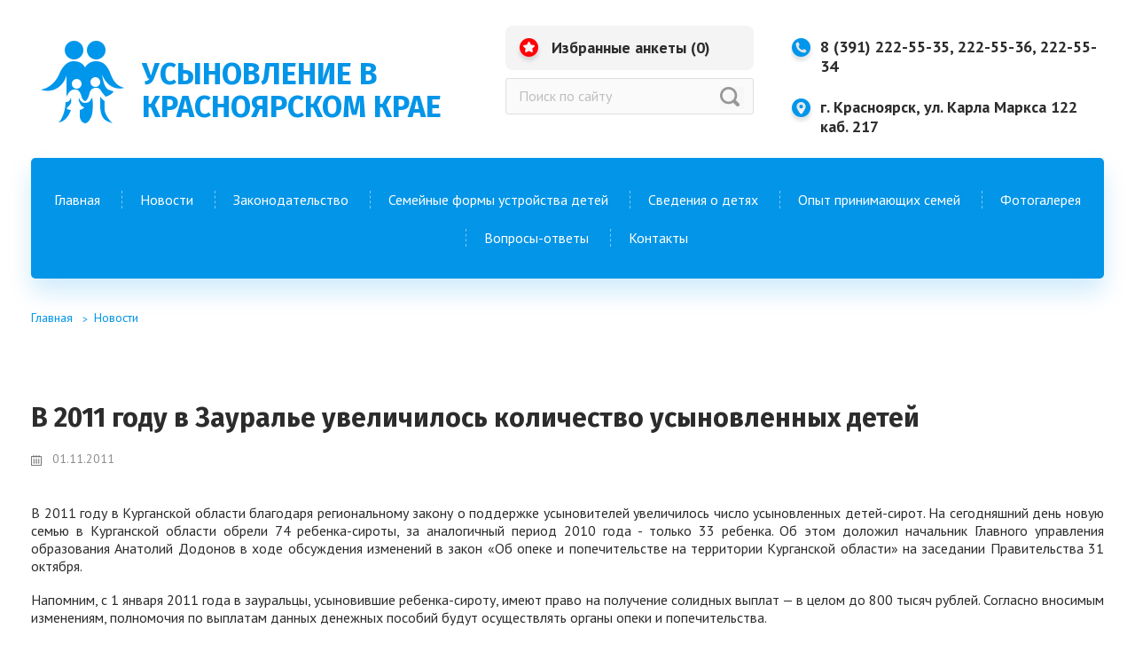

--- FILE ---
content_type: text/html; charset=UTF-8
request_url: http://deti.krao.ru/news/v-2011-godu-v-zaurale-uvelichilos-kolichestvo-usynovlennyh-detej.html
body_size: 2954
content:
<!DOCTYPE html>
<html lang="ru">
<head>
			<meta http-equiv="Content-Type" content="text/html; charset=utf-8" >
		<meta name="viewport" content="width=device-width, user-scalable=no, initial-scale=1.0, maximum-scale=1.0, minimum-scale=1.0" >
		<!-- <meta name="MobileOptimized" content="1670"> -->
		<title>Усыновление в Красноярском крае - В 2011 году в Зауралье увеличилось количество усыновленных детей</title>
		<meta name="description" content="Усыновление в Красноярском крае - В 2011 году в Зауралье увеличилось количество усыновленных детей" />
		<meta name="keywords" content="Усыновление в Красноярском крае - В 2011 году в Зауралье увеличилось количество усыновленных детей" />
				<link href="/favicon.ico" rel="shortcut icon" />
			<link href="https://fonts.googleapis.com/css?family=Fira+Sans:400,400i,500,700|PT+Sans:400,400i,700&amp;subset=cyrillic" rel="stylesheet">
	<link media="all" rel="stylesheet" type="text/css" href="/theme/assets/css/jquery.fancybox.css" >
	<link media="all" rel="stylesheet" type="text/css" href="/theme/assets/css/owl.carousel.css" >
	<link media="all" rel="stylesheet" type="text/css" href="/theme/assets/css/fotorama.css" >
	<link media="all" rel="stylesheet" type="text/css" href="/theme/assets/css/style.css" >
	<link rel="stylesheet" href="https://cdnjs.cloudflare.com/ajax/libs/Swiper/4.1.0/css/swiper.min.css">
	<script type="text/javascript" src="http://code.jquery.com/jquery-latest.min.js"></script>
	<script type="text/javascript" src="/theme/assets/js/jquery.formstyler.min.js"></script>
	<script type="text/javascript" src="/theme/assets/js/fotorama.js"></script>
	<script type="text/javascript" src="/theme/assets/js/owl.carousel.min.js"></script>
	<script type="text/javascript" src="/theme/assets/js/mask.input.js"></script>
	<script type="text/javascript" src="/theme/assets/js/placeholder.js"></script>
	<script type="text/javascript" src="/theme/assets/js/jquery.fancybox.js"></script>
	<script type="text/javascript" src="/theme/assets/js/flexmenu.min.js"></script>
	<script type="text/javascript" src="/theme/assets/js/clipboard.min.js"></script>
	<script src="https://cdnjs.cloudflare.com/ajax/libs/Swiper/4.1.0/js/swiper.min.js"></script>
	<!--[if lt IE 9]><script src="http://html5shiv.googlecode.com/svn/trunk/html5.js"></script><![endif]-->
</head>
<body>
	<div class="wrapper-holder">
		<header id="header">
	<div class="wrapper">
		<div class="header-holder clearfix">
							<a href="/" class="logo">
					<img src="/theme/assets/images/logo.png" alt="logo.png">
					<span>УСЫНОВЛЕНИЕ В <br>КРАСНОЯРСКОМ КРАЕ</span>
				</a>
						<div class="holder">
				<div class="frame">
					<a class="favorites" href="/children/favorites">Избранные анкеты (<span id="favoritesTotal">0</span>)</a>
					<form class="search-form" action="/search">
						<input type="text" name="keywords" value="" placeholder="Поиск по сайту">
						<input type="submit">
					</form>
				</div>
				<div class="contact-holder">
					<span class="tel">8 (391) 222-55-35, 222-55-36, 222-55-34</span>
					<address>г. Красноярск, ул. Карла Маркса 122 каб. 217</address>
				</div>
			</div>
		</div>
		<nav id="nav">
    <ul>
				<li><a href="/">Главная</a></li>
		    			<li><a href="/news">Новости</a></li>
		    			<li><a href="/legislation">Законодательство</a></li>
		    			<li><a href="/semejnye-formy-ustrojstva-detej">Семейные формы устройства детей</a></li>
		    			<li><a href="/children">Сведения о детях</a></li>
		    			<li><a href="/experience">Опыт принимающих семей</a></li>
		    			<li><a href="/foto">Фотогалерея</a></li>
		    			<li><a href="/faq">Вопросы-ответы</a></li>
		    			<li><a href="/contacts">Контакты</a></li>
		        </ul>
</nav>	</div>
</header><div id="main"><div class="wrapper">	<ul class="breadcrumbs">
		<li><a href="/">Главная</a></li><li><a href="/news">Новости</a></li>	</ul>
	<div class="news-content">
    <h1>В 2011 году в Зауралье увеличилось количество усыновленных детей</h1>
    <span class="date">01.11.2011</span>
            <p style="text-align: justify"><span>В 2011 году в Курганской области благодаря региональному закону о поддержке усыновителей увеличилось число усыновленных детей-сирот. На сегодняшний день новую семью в Курганской области обрели 74 ребенка-сироты, за аналогичный период 2010 года - только 33 ребенка. Об этом доложил начальник Главного управления образования Анатолий Додонов в ходе обсуждения изменений в закон «Об опеке и попечительстве на территории Курганской области» на заседании Правительства 31 октября. </span></p>
<p style="text-align: justify"><span>Напомним, с 1 января 2011 года в зауральцы, усыновившие ребенка-сироту, имеют право на получение солидных выплат — в целом до 800 тысяч рублей. Согласно вносимым изменениям, полномочия по выплатам данных денежных пособий будут осуществлять органы опеки и попечительства. </span></p>
<p style="text-align: justify"><span>Кроме того, на сегодняшнем заседании было предложено передать органам опеки и попечительства полномочия по обеспечению для детей-сирот и детей, оставшихся без попечения родителей, бесплатного проезда на городском, пригородном и внутрирайонном транспорте, проезда один раз в год к месту жительства и обратно к месту учебы, а также однократного ремонта жилья, принадлежащего этой категории детей.</span></p>
<p style="text-align: right"><span><a href="http://www.kurganobl.ru/11597.html">http://www.kurganobl.ru/11597.html</a></span></p>
<p><span>&nbsp;</span></p>
<p>&nbsp;</p>
<p>&nbsp;</p>
    </div>
</div></div><footer id="footer">
	<div class="wrapper clearfix">
		<div class="holder">
			<ul class="add-nav">
				<li><a href="/news">Новости</a></li>
		    			<li><a href="/legislation">Законодательство</a></li>
		    			<li><a href="/semejnye-formy-ustrojstva-detej">Семейные формы устройства детей</a></li>
		    			<li><a href="/children">Сведения о детях</a></li>
		    </ul>			<ul class="inform">
				<li><a href="/im-nuzhna-semya">Им нужна семья</a></li>
		    			<li><a href="/experience">Опыт принимающих семей</a></li>
		    			<li><a href="/foto">Фотогалерея</a></li>
		    			<li><a href="/faq">Вопросы-ответы</a></li>
		    			<li><a href="/contacts">Контакты</a></li>
		    </ul>		</div>
		<div class="frame">
			<span class="heading">Усыновление в Красноярском крае</span>
			<span class="tel">Тел.: 8 (391) 222-55-36, 222-55-34, 222-55-35</span>
			<span class="mail">E-mail: <a href="mailto:dolgih@krao.ru , bnv@krao.ru, ztv@krao.ru, isv@krao.ru">dolgih@krao.ru , bnv@krao.ru, ztv@krao.ru, isv@krao.ru</a></span>
			<a href="http://krasinsite.ru/" target="_blank"><img src="/theme/assets/images/logo-kras.png" alt="logo-kras.png" class="logo-kras"></a>
		</div>
	</div>
</footer>	</div>
	<script type="text/javascript" src="/theme/assets/js/global.js"></script>
	<link href="https://cdn.rawgit.com/sachinchoolur/lightgallery.js/master/dist/css/lightgallery.css" rel="stylesheet">
	<script src="https://cdn.jsdelivr.net/picturefill/2.3.1/picturefill.min.js"></script>
    <script src="https://cdn.rawgit.com/sachinchoolur/lightgallery.js/master/dist/js/lightgallery.js"></script>
    <script src="https://cdn.rawgit.com/sachinchoolur/lg-pager.js/master/dist/lg-pager.js"></script>
    <script src="https://cdn.rawgit.com/sachinchoolur/lg-autoplay.js/master/dist/lg-autoplay.js"></script>
    <script src="https://cdn.rawgit.com/sachinchoolur/lg-fullscreen.js/master/dist/lg-fullscreen.js"></script>
    <script src="https://cdn.rawgit.com/sachinchoolur/lg-zoom.js/master/dist/lg-zoom.js"></script>
    <script src="https://cdn.rawgit.com/sachinchoolur/lg-hash.js/master/dist/lg-hash.js"></script>
    <script src="https://cdn.rawgit.com/sachinchoolur/lg-share.js/master/dist/lg-share.js"></script>
    <script type="text/javascript" src="/theme/assets/js/lg-thumbnail.min.js"></script>
    <script>
	    lightGallery(document.getElementById('aniimated-thumbnials'), {
	        thumbnail:true
	    });
    </script>
	</body>
</html>


--- FILE ---
content_type: text/css
request_url: http://deti.krao.ru/theme/assets/css/style.css
body_size: 8213
content:
html * {
  max-height: 999999px;
}
@font-face {
  font-family: 'Conv_nexa-script';
  src: url('../fonts/nexa-script.eot');
  src: local('☺'), url('../fonts/nexa-script.woff') format('woff'), url('../fonts/nexa-script.ttf') format('truetype'), url('../fonts/nexa-script.svg') format('svg');
  font-weight: normal;
  font-style: normal;
}
body {
  margin: 0;
  color: #2c2c2c;
  font: 16px/30px 'PT Sans', Arial, Helvetica, sans-serif;
  background: #fff;
  -webkit-text-size-adjust: 100%;
  -ms-text-size-adjust: none;
}
img {
  border-style: none;
}
a {
  text-decoration: none;
  color: #0295e8;
  transition: 0.3s;
}
a:hover {
  text-decoration: underline;
}
 > a:visited {
  color: #5e046e;
}
input,
textarea,
select {
  font: 100% 'PT Sans', Arial, Helvetica, sans-serif;
  vertical-align: middle;
  color: #000;
}
form,
fieldset {
  margin: 0;
  padding: 0;
  border-style: none;
}
q {
  quotes: none;
}
q:before {
  content: '';
}
q:after {
  content: '';
}
header,
footer,
article,
section,
hgroup,
nav,
figure,
aside {
  display: block;
}
figure {
  margin: 0;
  padding: 0;
}
input[type=reset],
input[type=submit] {
  cursor: pointer;
}
input[type=emal] {
  -webkit-appearance: caret;
}
input[type=text],
input[type=password],
input[type=file],
textarea {
  -webkit-appearance: none;
}
input[type=text],
input[type=password],
input[type=file],
input[type=submit],
input[type=reset],
textarea {
  -webkit-appearance: none;
}
.radius {
  border-radius: 50%;
}
.transition {
  transition: 0.3s;
}
.shadow {
  box-shadow: 0 5px 10px rgba(0, 0, 0, 0.15);
}
h1 {
  font-size: 30px;
  line-height: 35px;
  margin: 0 0 20px;
  font-family: 'Fira Sans';
}
h1.inner {
  font-size: 48px;
  line-height: 50px;
  margin-top: -13px;
  margin-bottom: 46px;
}
h2 {
  font-size: 48px;
  line-height: 52px;
  color: #2c2c2c;
  margin: 0 0 71px;
  text-align: center;
  letter-spacing: 2px;
}
p {
  margin: 0 0 23px;
}
.clearfix:after {
  content: '';
  display: block;
  clear: both;
}
.wrapper-holder {
  position: relative;
  -moz-box-sizing: border-box;
  box-sizing: border-box;
  overflow: hidden;
}
.wrapper {
  max-width: 1600px;
  margin: 0 auto;
  padding-left: 35px;
  padding-right: 35px;
}
@media screen and (max-width: 480px) {
  .wrapper {
    padding-left: 10px;
    padding-right: 10px;
  }
}
.aligncenter {
  text-align: center;
}
.alignleft {
  float: left;
}
.alignright {
  float: right;
}
.home-page {
  background: url(../images/main-bg.jpg) no-repeat 50% 0;
}
.home-page #nav ul {
  box-shadow: 0 15px 27px rgba(0, 65, 101, 0.19);
}
#header {
  padding: 29px 0;
}
.breadcrumbs {
  padding: 0;
  margin: 0 0 81px;
  list-style: none;
  color: #9c9b9b;
  font-size: 14px;
}
@media screen and (max-width: 768px) {
  .breadcrumbs {
    margin-bottom: 30px;
  }
}
.breadcrumbs li {
  display: inline-block;
  vertical-align: top;
  margin-right: 24px;
  position: relative;
}
.breadcrumbs li:after {
  content: '';
  position: absolute;
  width: 6px;
  height: 6px;
  background: url(../images/sprite.png) no-repeat -82px 0;
  right: -17px;
  top: 14px;
}
.breadcrumbs li:last-child:after {
  display: none;
}
.breadcrumbs a {
  color: #0295e8;
}
.breadcrumbs a:hover {
  text-decoration: none;
  color: #fcd315;
}
.header-holder {
  margin-bottom: 24px;
}
@media screen and (max-width: 1250px) {
  .header-holder {
    display: flex;
    align-items: center;
    flex-wrap: wrap;
    justify-content: space-around;
  }
}
@media screen and (max-width: 768px) {
  .header-holder {
    display: flex;
    flex-direction: column;
  }
}
.header-holder .holder {
  float: right;
}
@media screen and (max-width: 1250px) {
  .header-holder .holder {
    max-width: 100%;
    display: flex;
    justify-content: space-between;
    align-items: center;
    flex-grow: 1;
    flex-wrap: wrap;
  }
}
@media screen and (max-width: 768px) {
  .header-holder .holder {
    width: 100%;
  }
}
@media screen and (max-width: 480px) {
  .header-holder .holder {
    width: 100%;
  }
}
.header-holder .frame {
  float: left;
  width: 280px;
  margin-right: 75px;
}
@media screen and (max-width: 768px) {
  .header-holder .frame {
    width: 100%;
    margin: 0;
  }
}
.header-holder .contact-holder {
  float: right;
  width: 320px;
  font-size: 18px;
  line-height: 22px;
  font-weight: 700;
  padding-top: 13px;
  margin-left: auto;
}
@media screen and (max-width: 768px) {
  .header-holder .contact-holder {
    margin: 0 auto;
    padding-left: 30px;
  }
}
.contact-holder .tel {
  display: block;
  margin-bottom: 24px;
  position: relative;
}
.contact-holder .tel:after {
  content: '';
  position: absolute;
  width: 25px;
  height: 27px;
  background: url(../images/sprite.png) no-repeat 0 -36px;
  left: -33px;
  top: 1px;
}
.contact-holder address {
  font-style: normal;
  position: relative;
}
.contact-holder address:after {
  content: '';
  position: absolute;
  width: 25px;
  height: 27px;
  background: url(../images/sprite.png) no-repeat -30px -36px;
  left: -34px;
  top: 1px;
}
.favorites {
  background: #f5f4f4;
  padding: 10px 5px 10px 52px;
  position: relative;
  font-size: 18px;
  font-weight: 700;
  color: #2c2c2c;
  border-radius: 8px;
  margin-bottom: 9px;
  display: block;
}
.favorites:after {
  content: '';
  position: absolute;
  width: 31px;
  height: 31px;
  background: url(../images/sprite.png) no-repeat;
  top: 13px;
  left: 11px;
}
.search-form {
  background: #fbfafa;
  border: 1px solid #dfdfdf;
  overflow: hidden;
  border-radius: 3px;
  padding: 4px 9px 3px;
}
.search-form input[type=text] {
  float: left;
  background: none;
  border: none;
  color: #bebebe;
  font-size: 16px;
  padding: 5px;
  margin: 0;
  width: auto;
}
.search-form input[type=submit] {
  float: right;
  text-indent: -9999px;
  overflow: hidden;
  width: 28px;
  height: 27px;
  background: url(../images/sprite.png) no-repeat -41px -2px;
  border: none;
  margin: 5px 0 0;
  border-radius: 0;
}
.search-form input[type=submit]:hover {
  background: url(../images/sprite.png) no-repeat -41px -2px;
  opacity: 0.8;
}
.logo {
  float: left;
  text-transform: uppercase;
  color: #0295e8;
  width: 466px;
  margin: 17px 0 0 11px;
  font: 700 34px/37px 'Fira Sans', Arial, "Helvetica Neue", Helvetica, sans-serif;
}
@media screen and (max-width: 1250px) {
  .logo {
    margin: 0 0 20px;
  }
}
@media screen and (max-width: 480px) {
  .logo {
    display: flex;
    flex-direction: column;
    align-items: center;
  }
}
.logo img {
  float: left;
  margin-right: 20px;
}
.logo span {
  display: block;
  overflow: hidden;
  padding: 19px 0 0;
}

#nav > ul {
  padding: 25px 20px;
  margin: 0;
  list-style: none;
  background: #0295e8;
  text-align: center;
  border-radius: 5px;
  width: auto;
  box-shadow: 0 15px 27px rgba(2, 149, 232, 0.19);
}
#nav > ul > li {
  position: relative;
  display: inline-block;
  vertical-align: top;
  padding: 7px 0 6px;
}
#nav > ul > li:before {
  content: '';
  width: 1px;
  border-left: 1px dashed #81caf4;
  margin: 0 20px;
}
#nav > ul > li:first-child:before {
  display: none;
}
/* dropdown */
#nav > ul > li.dropdown {
  position: relative;
  display: -webkit-inline-box;
  display: -webkit-inline-flex;
  display: -ms-inline-flexbox;
  display: inline-flex;
  -webkit-box-align: center;
  -webkit-align-items: center;
      -ms-flex-align: center;
          align-items: center;
}
#nav > ul > li.dropdown .drop-menu {
  display: none;
  z-index: 2;
  -webkit-box-orient: vertical;
  -webkit-box-direction: normal;
  -webkit-flex-direction: column;
      -ms-flex-direction: column;
          flex-direction: column;
  box-shadow: 0 15px 27px rgba(0, 65, 101, 0.19);
  position: absolute;
  right: 0;
  top: 100%;
  padding: 10px 20px;
  border-radius: 5px;
  background-color: #0295e8;
}
#nav > ul > li.dropdown .drop-menu > li {
  list-style: none;
  line-height: 20px;
  margin: 5px 0;
}
#nav > ul > li.dropdown:after {
  width: 16px;
  margin-left: 5px;
  height: 16px;
  content: "";
  display: -webkit-inline-box;
  display: -webkit-inline-flex;
  display: -ms-inline-flexbox;
  display: inline-flex;
  -webkit-transition: -webkit-transform 0.2s ease;
          transition: transform 0.2s ease;
  background-image: url("[data-uri]");
  background-repeat: no-repeat;
  background-position: center center;
  background-size: 16px 16px;
}
#nav > ul > li.dropdown:hover:after {
  -webkit-transform: rotate(180deg);
      -ms-transform: rotate(180deg);
          transform: rotate(180deg);
}
#nav > ul > li.dropdown:hover .drop-menu {
  display: -webkit-box;
  display: -webkit-flex;
  display: -ms-flexbox;
  display: flex;
}


/* dropdown end */

#nav > ul a {
  color: #fff;
}
#nav > ul a:hover {
  text-decoration: none;
  text-shadow: 0 0 10px rgba(255, 255, 255, 0.85);
}
.main-container {
  padding: 155px 0 304px;
}
.slogan {
  font: 700 60px/62px 'Fira Sans', Arial, "Helvetica Neue", Helvetica, sans-serif;
  color: #fff;
}
.slogan span {
  display: inline-block;
  padding: 14px 20px 15px;
  background: #f8020d;
}
@media screen and (max-width: 575px) {
  .slogan {
    word-break: break-all;
  }
}
.box-info {
  background: #fff;
  border-radius: 15px;
  box-shadow: 0 5px 15px rgba(0, 0, 0, 0.15);
}
.box-info .title {
  display: block;
  font: 700 48px/50px 'Fira Sans', Arial, "Helvetica Neue", Helvetica, sans-serif;
  position: relative;
  margin: 0 0 86px;
}
.box-info .title:after {
  content: '';
  position: absolute;
  background: url(../images/divider01.png) repeat-x;
  height: 39px;
  width: 270px;
  left: -40px;
  bottom: -68px;
}
.box-info p {
  margin: 0;
}
.catalog {
  padding: 0;
  margin: 0 0 36px;
  display: flex;
  flex-wrap: wrap;
  justify-content: space-around;
  list-style: none;
  width: 100%;
  line-height: 19px;
}
.catalog li {
  display: inline-block;
  vertical-align: top;
  margin: 0 0 20px 0;
  background: #fff;
  border-radius: 12px;
  border: 1px solid #e9e6e6;
  box-sizing: border-box;
  padding: 24px 28px;
  width: 350px;
  text-align: center;
  min-height: 544px;
  transition: 0.3s;
}
.catalog li:hover {
  border-color: #fff;
  box-shadow: 0 5px 20px rgba(0, 0, 0, 0.15);
}
.catalog li:hover .btn-more {
  background: #f8020d;
  box-shadow: 0 3px 0 #ba010a;
}
.catalog .img-holder {
  height: 204px;
  border-radius: 3px;
  overflow: hidden;
  margin-bottom: 18px;
}
.catalog .img-holder img {
  /*display: block;
  width: 100%;*/
  max-width: 292px;
  max-height: 204px;
}
.catalog p {
  padding: 0 20px;
  margin-bottom: 20px;
}
.catalog .name {
  font: 700 30px/32px 'Fira Sans', Arial, "Helvetica Neue", Helvetica, sans-serif;
  display: block;
  margin-bottom: 14px;
}
.catalog .age {
  font-style: italic;
  display: block;
  margin-bottom: 33px;
  color: #4a4b4c;
}
.search-container {
  background: #0295e8 url(../images/bg03.jpg);
  border-radius: 15px;
  box-shadow: 0 5px 10px rgba(0, 0, 0, 0.15);
  color: #fff;
  padding: 30px 30px 21px;
  margin-right: -35px;
  margin-left: -35px;
  margin-bottom: 20px;
}
@media screen and (max-width: 480px) {
  .search-container {
    margin: 0 0 20px;
  }
}
.search-container .title {
  display: block;
  font: 700 24px/26px 'Fira Sans', Arial, "Helvetica Neue", Helvetica, sans-serif;
  margin-bottom: 33px;
}
.search-container .row {
  margin-bottom: 40px;
}
.search-container .column {
  flex-grow: 0;
  flex-basis: 30%;
}
@media screen and (max-width: 1600px) {
  .search-container .column {
    flex-basis: calc(50% - 15px);
  }
  .search-container .column:last-of-type {
    flex-basis: 100%;
  }
  .search-container .column .row {
    display: flex;
    justify-content: space-between;
    flex-wrap: wrap;
  }
}
@media screen and (max-width: 992px) {
  .search-container .column {
    flex-basis: 100%;
  }
}
.search-container .columns {
  display: flex;
  justify-content: space-between;
  flex-wrap: wrap;
}
.search-container .label {
  display: inline-block;
  vertical-align: top;
  font-size: 19px;
  line-height: 21px;
  margin: 9px 14px 0 0;
  font-weight: 700;
}
.search-container .submit-holder {
  margin-top: -7px;
  float: left;
  width: 100%;
}
.blocks-info {
  margin-left: -35px;
  margin-right: -35px;
  margin-bottom: 24px;
}
@media screen and (max-width: 992px) {
  .blocks-info {
    display: flex;
    flex-direction: column;
    align-items: stretch;
  }
}
@media screen and (max-width: 480px) {
  .blocks-info {
    margin: 0 0 24px;
  }
}
.blocks-info .block {
  float: right;
  width: 48.5%;
  border: 1px solid #f3f3f1;
  border-radius: 10px;
  position: relative;
}
@media screen and (max-width: 992px) {
  .blocks-info .block {
    width: 100%;
  }
}
.blocks-info .block img {
  display: block;
  width: 100%;
}
.blocks-info .block:first-child {
  float: left;
}
.blocks-info .block:first-child .title {
  left: auto;
  right: 35px;
}
.blocks-info .block .title {
  font: 53px/55px 'Conv_nexa-script', Arial, "Helvetica Neue", Helvetica, sans-serif;
  position: absolute;
  left: 35px;
  bottom: 15px;
  color: #fff;
  text-shadow: 0 3px 0 rgba(0, 0, 0, 0.45);
}
@media screen and (max-width: 480px) {
  .blocks-info .block .title {
    font-size: 32px;
  }
}
.result-area {
  margin-left: -35px;
  margin-right: -35px;
}
@media screen and (max-width: 480px) {
  .result-area {
    margin: 0;
  }
}
.result-area .info-panel {
  background: #f5f5f5;
  border-radius: 13px;
  padding: 13px 30px;
  color: #7b7a7a;
  margin-bottom: 46px;
}
.result-area .catalog {
  display: flex;
  justify-content: space-around;
  flex-wrap: wrap;
}
.result-area .catalog li {
  border: 1px solid #cdcbcb;
  border-width: 0 0 1px;
  border-radius: 0;
  padding-bottom: 0;
  width: 417px;
  display: flex;
  justify-content: center;
}
.result-area .catalog li .holder {
  border-radius: 10px;
  width: 350px;
  box-sizing: border-box;
  padding: 29px;
  margin-bottom: -3px;
  transition: 0.3s;
  position: relative;
  z-index: 10;
}
.result-area .catalog li:hover {
  box-shadow: none;
}
.result-area .catalog li:hover .holder {
  box-shadow: 0 5px 20px rgba(0, 0, 0, 0.15);
  background: #fff;
}
.result-area .catalog p {
  height: 110px;
  overflow: hidden;
}
@media screen and (min-width: 1250px) {
  .form-holder .photo-holder {
    float: left;
    width: 555px;
    margin-right: 80px;
  }
}
@media screen and (max-width: 1400px) {
  .form-holder .photo-holder {
    width: 100%;
  }
}
.form-holder .description {
  margin-top: -8px;
}
.form-holder .description p {
  line-height: 24px;
  margin-bottom: 28px;
}
@media screen and (min-width: 1400px) {
  .form-holder .description {
    float: left;
    width: 670px;
    margin-top: 20px;
  }
  .form-holder .description p {
    margin-bottom: 28px;
  }
}
@media screen and (max-width: 1250px) {
  .form-holder .description {
    margin-top: 20px;
  }
}
.form-holder .name {
  float: left;
  font: 700 48px/52px 'Fira Sans', Arial, "Helvetica Neue", Helvetica, sans-serif;
}
.form-holder .link-add {
  float: right;
  position: relative;
  font-size: 14px;
  line-height: 16px;
  color: #9c9b9b;
  margin: 12px 0 0;
  transition: 0.3s;
  border-bottom: 1px solid transparent;
}
.form-holder .link-add:after {
  content: '';
  position: absolute;
  width: 31px;
  height: 30px;
  background: url(../images/sprite.png) no-repeat -73px -65px;
  left: -35px;
  top: -3px;
}
.form-holder .link-add:hover {
  border-color: #9c9b9b;
  text-decoration: none;
}
.form-holder .link-add.active:after {
  background-position: -1px 0;
}
.form-holder .age {
  float: left;
  font-style: italic;
  color: #4a4b4c;
  font-size: 17px;
}
.form-holder .link-copy {
  float: right;
  font-weight: bold;
  line-height: 18px;
  border-bottom: 1px solid #a1cdf4;
  margin-top: 3px;
  transition: 0.3s;
}
.form-holder .link-copy:hover {
  text-decoration: none;
  border-color: transparent;
}
.form-holder .panel {
  margin-bottom: 20px;
}
.form-holder .inform {
  padding: 0;
  margin: -10px 0 28px;
  list-style: none;
}
.form-holder .inform li {
  border-bottom: 1px solid #cdcbcb;
  overflow: hidden;
  margin-bottom: 3px;
  padding-bottom: 7px;
}
@media screen and (max-width: 768px) {
  .form-holder .inform li {
    display: flex;
    justify-content: space-between;
  }
}
.form-holder .inform .heading {
  float: left;
  width: 432px;
  margin-right: 50px;
  font-weight: 700;
}
@media screen and (max-width: 768px) {
  .form-holder .inform .heading {
    width: auto;
  }
}
.form-holder .inform span {
  display: block;
  overflow: hidden;
}
.form-holder .inform a {
  border-bottom: 1px solid #a1cdf4;
  transition: 0.3s;
}
.form-holder .inform a:hover {
  text-decoration: none;
  border-color: transparent;
}
.video-area .heading {
  display: block;
  font-size: 32px;
  line-height: 48px;
  font-weight: 700;
  margin-bottom: 17px;
}
.video {
  padding: 0;
  margin: 0;
  list-style: none;
  width: 105%;
}
.video li {
  display: inline-block;
  vertical-align: top;
  margin: 0 9px 10px 0;
}
.video img {
  display: block;
}
.fotorama__img {
  border-radius: 3px;
}
.fotorama__nav__frame {
  width: 162px !important;
  height: 113px !important;
  margin-right: 32px;
  padding: 0;
  border-radius: 3px;
}
.fotorama__nav__frame img {
  width: 100% !important;
  height: 113px !important;
  left: 0 !important;
  border-radius: 3px;
}
.fotorama__stage {
  margin-bottom: 26px !important;
}
.fotorama__thumb-border {
  display: none !important;
}
.fotorama__nav::after,
.fotorama__nav::before,
.fotorama__stage::after,
.fotorama__stage::before {
  display: none;
}
.submit {
  display: block;
  margin: 0 auto;
  width: 242px;
  border: 3px solid #fff;
  border-radius: 25px;
  cursor: pointer;
  font-size: 19px;
  line-height: 22px;
  background: none;
  color: #fff;
  box-sizing: border-box;
  padding: 12px;
  font-weight: bold;
}
.submit span {
  position: relative;
  padding: 0 22px 0 0;
  display: inline-block;
  vertical-align: top;
}
.submit span:after {
  content: '';
  position: absolute;
  width: 13px;
  height: 10px;
  background: url(../images/sprite.png) no-repeat -121px 0;
  right: -2px;
  top: 50%;
  margin-top: -5px;
}
.btn-more {
  background: #f00 url(../images/bg02.jpg) no-repeat;
  background-size: 100% 100%;
  border-radius: 25px;
  box-shadow: 0 3px 0 #01659e;
  color: #fff;
  font-size: 15px;
  display: inline-block;
  vertical-align: top;
  padding: 12px 10px 10px;
  width: 190px;
  box-sizing: border-box;
  transition: 0.3s;
}
.btn-more:hover {
  text-decoration: none;
  opacity: 0.85;
}
.view-more {
  display: block;
  width: 280px;
  box-sizing: border-box;
  border: 4px solid #0295e8;
  border-radius: 25px;
  color: #0295e8;
  font-size: 24px;
  font-weight: 700;
  margin: 0 auto;
  padding: 9px 10px 10px;
  text-align: center;
  transition: 0.3s;
}
.view-more:hover {
  color: #fff;
  background: #0295e8;
  text-decoration: none;
}
.container {
  background: #f5f4f4 url(../images/bg01.jpg);
  padding: 0 0 51px;
}
.container .box-info {
  margin-top: -188px;
  margin-bottom: 83px;
  float: left;
  width: 100%;
  box-sizing: border-box;
  padding: 43px 40px 65px;
}
.bxslider {
  position: relative;
  margin-bottom: 22px;
}
.bxslider .slide {
  padding: 17px 170px 25px;
}
@media screen and (max-width: 768px) {
  .bxslider .slide {
    padding: 17px 60px 25px;
  }
}
@media screen and (max-width: 480px) {
  .bxslider .slide .blockquote {
    display: flex;
    flex-direction: column;
  }
  .bxslider .slide .blockquote p {
    text-align: justify;
  }
  .bxslider .slide .blockquote .img-holder {
    margin: 0 0 20px;
    align-self: center;
  }
  .bxslider .slide .blockquote .name {
    text-align: center;
  }
}
.bxslider .owl-prev,
.bxslider .owl-next {
  position: absolute;
  text-indent: -9999px;
  overflow: hidden;
  background: url(../images/sprite.png) no-repeat 0 -97px;
  width: 28px;
  height: 53px;
  left: 0;
  top: 50%;
  margin-top: -26px;
}
.bxslider .owl-next {
  left: auto;
  right: 0;
  background-position: -43px -97px;
}
.blockquote {
  font-size: 15px;
  line-height: 21px;
  position: relative;
}
.blockquote:after,
.blockquote:before {
  content: '';
  position: absolute;
  width: 52px;
  height: 30px;
  background: url(../images/sprite.png) no-repeat 0 -66px;
  left: -65px;
  top: 0;
}
.blockquote:before {
  bottom: -28px;
  left: auto;
  right: -68px;
  top: auto;
}
.blockquote .img-holder {
  float: left;
  width: 120px;
  border-radius: 50%;
  margin-right: 20px;
}
.blockquote .description {
  overflow: hidden;
}
.blockquote .name {
  display: block;
  font-size: 13px;
  line-height: 15px;
  font-family: 'Fira Sans';
  margin: 0 0 10px;
}
.blockquote .name strong {
  font-weight: 500;
}
.blockquote .heading {
  display: block;
  font-size: 30px;
  line-height: 34px;
  margin-bottom: 20px;
  font-weight: 700;
}
.blockquote p a {
  font-weight: bold;
  border-bottom: 1px solid #94c7f2;
  transition: 0.3s;
}
.blockquote p a:hover {
  text-decoration: none;
  border-color: transparent;
}
#main {
  padding-bottom: 90px;
}
@media screen and (max-width: 768px) {
  #main {
    padding-bottom: 30px;
  }
}
#main .wrapper {
  max-width: 1540px;
  margin: 0 auto;
}
.date-area {
  padding: 0;
  margin: 0 0 73px;
  list-style: none;
  font-size: 18px;
  font-weight: 700;
}
.date-area li {
  display: inline-block;
  vertical-align: top;
  margin-right: 12px;
  text-align: center;
}
.date-area a {
  color: #0295e8;
  width: 115px;
  display: block;
  border-radius: 15px;
  box-sizing: border-box;
  padding: 10px 5px;
  height: 52px;
}
.date-area a:hover {
  box-shadow: inset 0 0 0 3px #0295e8;
  text-decoration: none;
}
.date-area .active a {
  background: url(../images/bg02.jpg) no-repeat;
  background-size: 100% 100%;
  color: #fff;
  box-shadow: 0 5px 10px rgba(0, 0, 0, 0.15);
}
.date-area .active a:hover {
  border: none;
}
.reviews-area {
  padding: 72px 0 124px;
}
.news-area {
  background: #f5f5f5;
  padding: 70px 0 50px;
}
.news-area h2 {
  margin-bottom: 56px;
}
.news {
  padding: 0;
  margin: 0;
  list-style: none;
  width: 100%;
  line-height: 19px;
  display: flex;
  justify-content: space-around;
  flex-wrap: wrap;
}
.news li {
  display: inline-block;
  vertical-align: top;
  margin: 0 0 58px 0;
  padding-left: 30px;
}
@media (min-width: 1199px) {
  .news li {
    width: 465px;
  }
}
.news .date {
  display: block;
  font-size: 14px;
  color: #898a8a;
  margin-bottom: 9px;
}
.news .heading {
  display: block;
  font-size: 18px;
  line-height: 22px;
  font-weight: 700;
  margin-bottom: 10px;
  color: #2c2c2c;
}
.news .heading a {
  color: #2c2c2c;
  border: none;
}
.news p {
  margin: 0;
}
.news a {
  border-bottom: 1px solid #9bc8ef;
}
.news a:hover {
  text-decoration: none;
  border-color: transparent;
}
.news .link-more {
  font-weight: 700;
}
.news.inner {
  width: 100%;
}
.news.inner li {
  width: 100%;
  margin: 0 0 20px;
  padding: 0;
  border-bottom: 1px solid #cdcbcb;
  margin: 0 0 34px;
  padding: 0 0 42px;
}
.news.inner .heading {
  font-size: 25px;
  line-height: 28px;
}
.news.inner .date {
  position: relative;
  padding-left: 24px;
}
.news.inner .date:after {
  content: '';
  position: absolute;
  width: 12px;
  height: 12px;
  background: url(../images/sprite.png) no-repeat -102px 0;
  left: 0;
  top: 4px;
}
.gallery {
  padding: 27px 0 0;
  margin: 0;
  list-style: none;
  width: 100%;
  font-size: 14px;
  display: flex;
  justify-content: space-between;
  flex-wrap: wrap;
}
@media screen and (max-width: 768px) {
  .gallery {
    justify-content: space-around;
  }
}
.gallery.inner {
  padding-top: 65px;
  padding-bottom: 82px;
}
.gallery.inner li {
  width: 335px;
  margin: 0 64px 62px 0;
}
.gallery.inner .img-holder {
  border: none;
}
.gallery li {
  display: inline-block;
  vertical-align: top;
  width: 290px;
  box-sizing: border-box;
  text-align: center;
  margin: 0 20px 44px 0;
}
.gallery li:hover .img-holder:before,
.gallery li:hover .img-holder:after {
  visibility: visible;
  opacity: 1;
}
.gallery .img-holder {
  border: 1px solid #ededed;
  border-radius: 7px;
  display: block;
  overflow: hidden;
  margin-bottom: -3px;
  position: relative;
}
.gallery .img-holder:after {
  content: '';
  position: absolute;
  top: 0;
  left: 0;
  right: 0;
  bottom: 0;
  background: rgba(0, 0, 0, 0.55);
  visibility: hidden;
  opacity: 0;
  transition: 0.3s;
}
.gallery .img-holder:before {
  content: '';
  position: absolute;
  width: 110px;
  height: 110px;
  background: url(../images/sprite.png) no-repeat -77px -91px;
  visibility: hidden;
  opacity: 0;
  top: 50%;
  left: 50%;
  margin: -55px 0 0 -55px;
  z-index: 5;
}
.gallery .img-holder img {
  display: block;
  width: 100%;
}
.gallery a {
  color: #696767;
}
.gallery a:hover {
  text-decoration: none;
}
.photo-gallery {
  padding: 0 0 80px;
  margin: 0;
  list-style: none;
}
.photo-gallery li {
  display: inline-block;
  vertical-align: top;
  margin: 0 65px 20px 0;
  width: 335px;
  position: relative;
  border-radius: 5px;
  overflow: hidden;
}
.photo-gallery img {
  display: block;
  width: 100%;
}
.photo-gallery .bottom-panel {
  position: absolute;
  background: rgba(0, 0, 0, 0.35);
  left: 0;
  right: 0;
  bottom: 0;
}
.photo-gallery .bottom-panel:hover .heading {
  border-color: #fff;
}
.photo-gallery .bottom-panel a {
  color: #fff;
  overflow: hidden;
  display: block;
  padding: 14px 14px 9px;
}
.photo-gallery .bottom-panel .heading {
  float: left;
  border-bottom: 1px solid transparent;
  transition: 0.3s;
}
.photo-gallery .bottom-panel .photos {
  float: right;
  position: relative;
  padding-right: 20px;
}
.photo-gallery .bottom-panel .photos:after {
  content: '';
  position: absolute;
  width: 22px;
  height: 18px;
  background: url(../images/sprite.png) no-repeat -80px -19px;
  right: -5px;
  top: 6px;
}
.news-content {
  line-height: 20px;
}
.news-content .date {
  position: relative;
  padding-left: 24px;
  color: #8d8e8e;
  font-size: 14px;
  line-height: 16px;
  display: block;
  margin-bottom: 43px;
}
.news-content .date:after {
  content: '';
  position: absolute;
  width: 12px;
  height: 12px;
  background: url(../images/sprite.png) no-repeat -102px 0;
  left: 0;
  top: 4px;
}
.news-content p {
  margin-bottom: 18px;
}
.fonds-area {
  padding: 50px 0 73px;
}
.fonds {
  padding: 0 30px;
  margin: 0;
  list-style: none;
  display: flex;
  justify-content: space-around;
  flex-wrap: wrap;
  align-items: center;
}
.fonds li {
  display: inline-block;
  vertical-align: middle;
  margin: 20px 30px;
}
.fonds li:first-child {
  margin: 0;
}
.fonds img {
  vertical-align: middle;
}
.faq {
  padding: 0;
  margin: 0 0 46px;
  list-style: none;
}
.faq li {
  border-bottom: 1px solid #cdcbcb;
  padding-bottom: 27px;
  margin-bottom: 20px;
}
.faq .question {
  display: block;
  font-weight: bold;
  font-size: 18px;
  line-height: 22px;
}
.faq .question a {
  color: #2c2c2c;
}
.faq .slide {
  display: none;
  line-height: 19px;
  padding-top: 16px;
  padding-bottom: 5px;
}
.faq .slide p {
  margin-bottom: 20px;
}
.faq .slide p:last-child {
  margin: 0;
}
.faq .opener {
  font-weight: bold;
  border-bottom: 1px solid #a1cdf4;
}
.faq .opener:hover {
  border-color: transparent;
  text-decoration: none;
}
.faq .opener em {
  display: none;
  font-style: normal;
}
.faq .opener.active span {
  display: none;
}
.faq .opener.active em {
  display: inline-block;
}
.pagination {
  padding: 0;
  margin: 0;
  list-style: none;
  text-align: right;
  font-size: 18px;
  line-height: 36px;
  font-weight: 700;
}
.pagination li {
  display: inline-block;
  vertical-align: top;
  margin-left: 2px;
}
.pagination li:hover a {
  color: #fff;
  background: #80caf3;
  text-decoration: none;
}
.pagination .first a,
.pagination .prev a,
.pagination .next a,
.pagination .last a {
  padding: 0;
  border: 2px solid #0295e8;
  box-sizing: border-box;
  position: relative;
}
.pagination .first a:after,
.pagination .prev a:after,
.pagination .next a:after,
.pagination .last a:after {
  content: '';
  position: absolute;
  top: 10px;
  left: 5px;
  color: #0295e8;
}
.pagination .first a:hover,
.pagination .prev a:hover,
.pagination .next a:hover,
.pagination .last a:hover {
  border-color: #80caf3;
}
.pagination .active a {
  color: #fff;
  background: url(../images/bg02.jpg) no-repeat;
  background-size: 100% 100%;
  font-weight: normal;
  box-shadow: 0 5px 10px rgba(0, 0, 0, 0.15);
}
.pagination .active a:hover {
  color: #fff;
  background: url(../images/bg02.jpg) no-repeat;
  background-size: 100% 100%;
  font-weight: normal;
  box-shadow: 0 5px 10px rgba(0, 0, 0, 0.15);
}
.pagination a {
  display: block;
  height: 100%;
  width: 43px;
  padding: 2px;
  box-sizing: border-box;
  text-align: center;
  border-radius: 10px;
}
@media screen and (max-width: 992px) {
  .pagination {
    display: flex;
    margin-bottom: 30px;
    justify-content: space-between;
  }
  .pagination li {
    flex-basis: 43px;
  }
  .pagination li a {
    width: auto;
  }
}
.jq-selectbox {
  vertical-align: middle;
  cursor: pointer;
  color: #6c6a6a;
  width: 100%;
}
.jq-selectbox.sel01 {
  width: 101px;
}
.jq-selectbox.opened .jq-selectbox__select {
  border-radius: 5px 5px 0 0;
}
.jq-selectbox select {
  color: #6c6a6a;
}
.jq-selectbox__select {
  height: 39px;
  padding: 0 35px 0 16px;
  border-radius: 5px;
  background: #fff;
  font-size: 16px;
  line-height: 39px;
  color: #6c6a6a;
}
.jq-selectbox__select-text {
  display: block;
  overflow: hidden;
  width: 100%;
  white-space: nowrap;
  text-overflow: ellipsis;
}
.jq-selectbox .placeholder {
  color: #888;
}
.jq-selectbox__trigger {
  position: absolute;
  top: 0;
  right: 0;
  width: 35px;
  height: 100%;
}
.jq-selectbox__trigger-arrow {
  position: absolute;
  top: 14px;
  right: 12px;
  width: 13px;
  height: 7px;
  background: url(../images/sprite.png) no-repeat -80px -46px;
  top: 50%;
  margin-top: -3px;
  right: 14px;
}
.jq-selectbox:hover .jq-selectbox__trigger-arrow {
  border-top-color: #000;
}
.jq-selectbox.disabled .jq-selectbox__trigger-arrow {
  border-top-color: #AAA;
}
.jq-selectbox__dropdown {
  box-sizing: border-box;
  width: 100%;
  padding: 0;
  border-radius: 0 0 5px 5px;
  background: #FFF;
  color: #888;
  overflow: hidden;
}
.jq-selectbox__search {
  margin: 5px;
}
.jq-selectbox__search input {
  box-sizing: border-box;
  width: 100%;
  margin: 0;
  padding: 5px 27px 6px 8px;
  border: 1px solid #CCC;
  border-radius: 3px;
  outline: none;
  background: url([data-uri]) no-repeat 100% 50%;
  box-shadow: inset 1px 1px #F1F1F1;
  color: #333;
  -webkit-appearance: textfield;
}
.jq-selectbox__search input::-webkit-search-cancel-button,
.jq-selectbox__search input::-webkit-search-decoration {
  -webkit-appearance: none;
}
.jq-selectbox__not-found {
  margin: 5px;
  padding: 5px 8px 6px;
  background: #F0F0F0;
  font-size: 13px;
}
.jq-selectbox ul {
  margin: 0;
  padding: 0;
}
.jq-selectbox li {
  min-height: 18px;
  padding: 5px 16px 6px;
  -webkit-user-select: none;
  -moz-user-select: none;
  -ms-user-select: none;
  user-select: none;
  white-space: nowrap;
  color: #888;
}
.jq-selectbox li.selected {
  background-color: #A3ABB1;
  color: #FFF;
}
.jq-selectbox li:hover {
  background-color: #888;
  color: #FFF;
}
.jq-selectbox li.disabled {
  color: #AAA;
}
.jq-selectbox li.disabled:hover {
  background: none;
}
.jq-selectbox li.optgroup {
  font-weight: bold;
}
.jq-selectbox li.optgroup:hover {
  background: none;
  color: #231F20;
  cursor: default;
}
.jq-selectbox li.option {
  padding-left: 25px;
}
#footer {
  background: #2c2c2c;
  border-bottom: 29px solid #121212;
  color: #fff;
  line-height: 21px;
  padding: 30px 0 40px;
}
#footer a {
  color: #fff;
}
#footer .holder {
  float: left;
  padding-left: 45px;
  position: relative;
}
#footer .holder:after {
  content: '';
  position: absolute;
  width: 2px;
  top: 0;
  bottom: 0;
  background: url(../images/divider.png) repeat-y;
  left: 8px;
}
#footer ul.inform,
#footer .add-nav {
  padding: 0;
  margin: 0 76px 0 0;
  list-style: none;
  float: left;
  position: relative;
}
#footer ul.inform:after,
#footer .add-nav:after {
  content: '';
  position: absolute;
  width: 2px;
  top: 0;
  bottom: 0;
  background: url(../images/divider.png) repeat-y;
  right: -38px;
}
#footer ul.inform li,
#footer .add-nav li {
  margin-bottom: 12px;
}
#footer ul.inform a,
#footer .add-nav a {
  color: #c5c5c5;
  border-bottom: 1px solid #c5c5c5;
  transition: 0.3s;
}
#footer ul.inform a:hover,
#footer .add-nav a:hover {
  text-decoration: none;
  border-color: transparent;
}
#footer .frame {
  float: right;
  width: 294px;
}
#footer .frame .heading {
  display: block;
  margin-bottom: 9px;
}
#footer .frame .tel {
  display: block;
}
#footer .frame .mail {
  display: block;
  margin-bottom: 63px;
}
@media screen and (max-width: 768px) {
  #footer .wrapper {
    display: flex;
    flex-direction: column;
    align-items: center;
  }
  #footer .wrapper .holder {
    display: flex;
    flex-direction: column;
    align-items: stretch;
    width: 100%;
    margin-bottom: 30px;
  }
  #footer ul.inform,
  #footer .add-nav {
    margin: 0 45px 0 0;
    text-align: center;
  }
  #footer .frame {
    width: auto;
  }
  #footer .frame .mail {
    margin-bottom: 10px;
  }
}
.logo-kras {
  display: inline-block;
  vertical-align: top;
}
.question-form {
  margin-bottom: 40px;
}
@media screen and (max-width: 768px) {
  .question-form .clearfix {
    display: flex;
    flex-direction: column;
  }
  .question-form .clearfix .holder {
    margin: 0;
  }
}
.question-form .holder {
  float: left;
  width: 450px;
  margin-right: 38px;
}
@media screen and (max-width: 992px) {
  .question-form .holder {
    width: auto;
  }
}
.question-form .frame {
  overflow: hidden;
}
.question-form .text-holder {
  position: relative;
}
.question-form .text-holder label {
  position: absolute;
  top: 5px;
  left: 12px;
  color: #8f8e8e;
  font-size: 16px;
}
.question-form .parent-active label {
  display: none;
}
.question-form .title {
  display: block;
  font: 700 24px/30px 'Fira Sans', Arial, "Helvetica Neue", Helvetica, sans-serif;
  margin-top: -11px;
  margin-bottom: 37px;
}
.question-form textarea {
  margin-bottom: 29px;
}
.question-form input[type=submit] {
  margin: 0 0 0 auto;
  display: block;
}
.required {
  color: #e94545;
}
.jq-checkbox {
  top: -1px;
  vertical-align: middle;
  width: 12px;
  height: 12px;
  margin: 0 3px 0 0;
  border: 1px solid #bdbdbd;
  cursor: pointer;
}
.check-holder {
  margin-top: -2px;
}
.jq-checkbox.checked .jq-checkbox__div {
  width: 10px;
  height: 10px;
  margin: 1px 0 0 1px;
  background: #0295e8;
}
.jq-checkbox.focused {
  border: 1px solid #08C;
}
.jq-checkbox.disabled {
  opacity: .55;
}
.check-holder label {
  font-size: 14px;
}
textarea,
input[type=text],
input[type=tel],
input[type=email] {
  display: block;
  background: none;
  border: none;
  border: 1px solid #bdbdbd;
  color: #8f8e8e;
  border-radius: 5px;
  padding: 8px 12px 9px;
  width: 100%;
  -moz-box-sizing: border-box;
  box-sizing: border-box;
  margin: 0 0 29px;
  outline: none;
  font-size: 16px;
}
textarea {
  height: 110px;
  overflow: auto;
  resize: none;
  margin: 0;
}
input[type=submit] {
  display: inline-block;
  vertical-align: top;
  width: 192px;
  box-sizing: border-box;
  height: 52px;
  font-weight: 700;
  text-align: center;
  line-height: 40px;
  transition: 0.3s;
  margin: 0;
  font-size: 17px;
  padding: 0;
  color: #0295e8;
  background: #fff;
  border: 3px solid #0295e8;
  border-radius: 25px;
}
input[type=submit]:hover {
  background: #0295e8;
  color: #fff;
}
.fancybox-close {
  width: 30px !important;
  height: 30px !important;
  right: -28px !important;
  top: -20px !important;
  background: url(../images/sprite.png) no-repeat -151px 0 !important;
}
.fancybox-close:hover {
  opacity: 0.95;
}
.swiper-container img {
  vertical-align: top;
}
.fancybox-skin {
  background: none !important;
  border-radius: 0 !important;
  box-shadow: none !important;
  padding: 0 !important;
}
.fancybox-overlay {
  background: rgba(55, 71, 79, 0.95) !important;
}
.fancybox-inner {
  overflow: visible !important;
}
.fancybox-lock {
  overflow: visible !important;
}
.lightbox-holder {
  height: 0;
  position: relative;
  overflow: hidden;
}
.lightbox {
  background: #fff;
  width: 920px;
  border-radius: 4px;
  box-shadow: 0 0 5px rgba(0, 0, 0, 0.55);
  overflow: hidden;
  color: #616161;
  font-size: 16px;
  line-height: 25px;
  font-weight: 300;
}
.lightbox .title {
  display: block;
  font-weight: 700;
  font-size: 18px;
  line-height: 20px;
  color: #546e7a;
  margin-bottom: 19px;
  padding: 0 0 27px;
  border-bottom: 1px solid #e0e0e0;
}
.lightbox .alignleft {
  margin-right: 50px;
  position: relative;
}
.lightbox .alignleft:after {
  content: '';
  position: absolute;
  top: 0;
  right: -3px;
  bottom: 0;
  box-shadow: -3px 0 3px rgba(0, 0, 0, 0.25);
  width: 3px;
}
.lightbox .alignleft img {
  display: block;
  width: 100%;
}
.lightbox .description {
  padding: 44px 50px 0 0;
  overflow: hidden;
}
.lightbox .info {
  padding: 0;
  margin: 0 0 19px;
  list-style: none;
}
::-webkit-input-placeholder {
  color: #bebebe;
}
:-moz-placeholder {
  color: #bebebe;
}
::-moz-placeholder {
  color: #bebebe;
  opacity: 1;
}
:-ms-input-placeholder {
  color: #bebebe;
}
:focus::-webkit-input-placeholder {
  color: transparent;
}
:focus::-moz-placeholder {
  color: transparent;
}
:focus:-moz-placeholder {
  color: transparent;
}
:focus:-ms-input-placeholder {
  color: transparent;
}
.flex-multi {
  float: left;
  width: 45%;
  margin-bottom: 100px;
}
.flex-multi + .flex-multi {
  float: right;
}
.clear {
  clear: both;
}
/* flexMenu styles */
.flexMenu-viewMore > a {
  background-color: transparent;
  width: 50px;
  display: inline-block;
  vertical-align: middle;
  height: 24px;
  background-position: center center;
  background-repeat: no-repeat;
  background-image: url("../images/dots.png");
}
.flexMenu-popup {
  list-style-type: none;
  background-color: #0295e8;
  margin: 0;
  right: 0;
  top: 58px;
  padding: 10px;
  z-index: 3;
  text-align: center;
  border-radius: 5px;
  box-shadow: 0 15px 27px rgba(2, 149, 232, 0.19);
}
@media screen and (max-width: 580px) {
  .flexMenu-popup {
    transform: translateX(50%);
    right: 50%;
  }
}
.flexMenu-popup a {
  display: block;
  white-space: nowrap;
  padding: 0 10px;
  color: #fff;
}
.flexMenu-popup a:hover {
  text-decoration: none;
  text-shadow: 0 0 10px rgba(255, 255, 255, 0.85);
}

.blockquote-list {
  border-bottom: 1px solid #cdcbcb;
  margin: 0 0 50px;
  padding: 0 0 25px;
}

.news-content .name {
  position: relative;
  color: #8d8e8e;
  font-size: 14px;
  line-height: 16px;
  display: block;
  margin-bottom: 43px;
}


.images-main {
  margin-bottom: 26px !important;
}
.images-gallery .swiper-wrapper {
  align-items: center;
}
.images-gallery .swiper-slide {
  text-align: center;
  display: flex;
  justify-content: center;
  align-items: center;
  flex-direction: column;
  cursor: pointer;
}
.images-previews .swiper-slide {
  background-color: #f5f4f4;
}
.images-gallery .swiper-slide img {
  overflow: hidden;
}


--- FILE ---
content_type: application/javascript
request_url: http://deti.krao.ru/theme/assets/js/global.js
body_size: 1367
content:
jQuery(document).ready(function ($) {
  // $('#nav ul').flexMenu({
  //   linkText: '',
  //   linkTextAll: "",
  //   cutoff: 0
  // });
  $("input[type=tel]").mask("+7 (999) - 999 - 99 - 99");
  $('input, select').styler({
    onSelectOpened: function () {
      let top = parseInt($(this).find(".jq-selectbox__dropdown").css('top'));
      if(top <= 0){
        $(this).find(".jq-selectbox__dropdown").css("border-radius","5px 5px 0 0");
        $(this).find(".jq-selectbox__select").css("border-radius","0 0 5px 5px");

      }else{
        $(this).find(".jq-selectbox__dropdown").css("border-radius","0 0 5px 5px");
        $(this).find(".jq-selectbox__select").css("border-radius","5px 5px 0 0");
      }
    },
    onSelectClosed: function () {
      $(this).find(".jq-selectbox__select").css("border-radius","5px");
    }
  });
  $(".opener").click(function () {
    $(this).parent().find(".slide").slideToggle("slow");
    $(this).toggleClass('active');
    return false;
  });
  // $(".link-add").click(function () {
  //   $(this).toggleClass('active');
  //   return false;
  // });
  $('.bxslider').owlCarousel({
    loop: true,
    nav: true,
    autoplay: true,
    smartSpeed: 1000,
    autoplayTimeout: 5000,
    items: 1,
  });
  $('.fancybox').fancybox();
  $('.open_popup').click(function () {
    var popup_id = $('#' + $(this).attr("rel"));
    $(popup_id).show();

  })
  $('.popup .close').click(function () {
    $('.popup').hide();
  })

  $(document).mouseup(function (e) {
    var div = $(".popup");
    if (!div.is(e.target)
      && div.has(e.target).length === 0) {
      div.hide();
    }
  });

  // Скопировать ссылку
  var clipboard = new Clipboard('.clipboard-link-copy');

  clipboard.on('success', function(e) {
    alert('Ссылка успешно скопирована.');
    e.clearSelection();
  });

  clipboard.on('error', function(e) {
    alert('Ошибка! Попробуйте позже.');
  });

  $('#faqForm').on('submit', function() {
    var name           = $('#faq_name').val();
    var email          = $('#faq_email').val();
    var question       = $('#faq_question').val();
    var is_publication = $('#faq_is_publication').prop("checked") == true ? 1 : 0;

    if(name == '') {
      alert("Введите Имя!");
      return false;
    }

    if(question == '') {
      alert("Напишите Ваш вопрос!");
      return false;
    }

    $.ajax({
      type : "POST",
      url  : "/faq/add",
      data : {
        'name'           : name,
        'email'          : email,
        'question'       : question,
        'is_publication' : is_publication,
        '4ajax'          : 1
      },
      dataType    : 'json',
      cache       : false,
      success : function(data) {
        if(data.error == 0) {
          alert(data.message);
          setTimeout(function(){ window.location.reload(); }, 2000);
        } else {
          alert(data.message);
        }
      }
    });
    return false;
  });

});

var Favorites = {
  add: function(id) {
    console.log(id);
    $.ajax({
      type : "POST",
      url  : "/children/favoritesAdd",
      data : {
        'id'    : id,
        '4ajax' : 1
      },
      dataType    : 'json',
      cache       : false,
      success : function(data) {
        if(data.status == 'add') {
          $('.favorites-link-add').addClass('active').text('Удалить из избранного');
          $('#favoritesTotal').text(data.count);
        } else {
          $('.favorites-link-add').removeClass('active').text('Добавить в избраннное');
          $('#favoritesTotal').text(data.count);
        }
      }
    });
    return false;
  }
}


--- FILE ---
content_type: application/javascript; charset=utf-8
request_url: https://cdn.rawgit.com/sachinchoolur/lg-share.js/master/dist/lg-share.js
body_size: 1592
content:
/**!
 * lg-share.js | 1.3.0 | May 20th 2020
 * http://sachinchoolur.github.io/lg-share.js
 * Copyright (c) 2016 Sachin N; 
 * @license GPLv3 
 */(function(f){if(typeof exports==="object"&&typeof module!=="undefined"){module.exports=f()}else if(typeof define==="function"&&define.amd){define([],f)}else{var g;if(typeof window!=="undefined"){g=window}else if(typeof global!=="undefined"){g=global}else if(typeof self!=="undefined"){g=self}else{g=this}g.LgShare = f()}})(function(){var define,module,exports;return (function(){function r(e,n,t){function o(i,f){if(!n[i]){if(!e[i]){var c="function"==typeof require&&require;if(!f&&c)return c(i,!0);if(u)return u(i,!0);var a=new Error("Cannot find module '"+i+"'");throw a.code="MODULE_NOT_FOUND",a}var p=n[i]={exports:{}};e[i][0].call(p.exports,function(r){var n=e[i][1][r];return o(n||r)},p,p.exports,r,e,n,t)}return n[i].exports}for(var u="function"==typeof require&&require,i=0;i<t.length;i++)o(t[i]);return o}return r})()({1:[function(require,module,exports){
(function (global, factory) {
    if (typeof define === "function" && define.amd) {
        define([], factory);
    } else if (typeof exports !== "undefined") {
        factory();
    } else {
        var mod = {
            exports: {}
        };
        factory();
        global.lgShare = mod.exports;
    }
})(this, function () {
    'use strict';

    var _extends = Object.assign || function (target) {
        for (var i = 1; i < arguments.length; i++) {
            var source = arguments[i];

            for (var key in source) {
                if (Object.prototype.hasOwnProperty.call(source, key)) {
                    target[key] = source[key];
                }
            }
        }

        return target;
    };

    var shareSefaults = {
        share: true,
        facebook: true,
        facebookDropdownText: 'Facebook',
        twitter: true,
        twitterDropdownText: 'Twitter',
        googlePlus: true,
        googlePlusDropdownText: 'GooglePlus',
        pinterest: true,
        pinterestDropdownText: 'Pinterest'
    };

    function toCamelCase(input) {
        return input.toLowerCase().replace(/-(.)/g, function (match, group1) {
            return group1.toUpperCase();
        });
    }

    var Share = function Share(element) {

        this.el = element;

        this.core = window.lgData[this.el.getAttribute('lg-uid')];
        this.core.s = _extends({}, shareSefaults, this.core.s);

        if (this.core.s.share) {
            this.init();
        }

        return this;
    };

    Share.prototype.init = function () {
        var _this = this;
        var shareHtml = '<button aria-label="Share" aria-haspopup="true" aria-expanded="false" id="lg-share" class="lg-icon">' + '<ul class="lg-dropdown" style="position: absolute;">';
        shareHtml += _this.core.s.facebook ? '<li><a id="lg-share-facebook" target="_blank"><span class="lg-icon"></span><span class="lg-dropdown-text">' + this.core.s.facebookDropdownText + '</span></a></li>' : '';
        shareHtml += _this.core.s.twitter ? '<li><a id="lg-share-twitter" target="_blank"><span class="lg-icon"></span><span class="lg-dropdown-text">' + this.core.s.twitterDropdownText + '</span></a></li>' : '';
        shareHtml += _this.core.s.googlePlus ? '<li><a id="lg-share-googleplus" target="_blank"><span class="lg-icon"></span><span class="lg-dropdown-text">' + this.core.s.googlePlusDropdownText + '</span></a></li>' : '';
        shareHtml += _this.core.s.pinterest ? '<li><a id="lg-share-pinterest" target="_blank"><span class="lg-icon"></span><span class="lg-dropdown-text">' + this.core.s.pinterestDropdownText + '</span></a></li>' : '';
        shareHtml += '</ul></button>';

        this.core.outer.querySelector('.lg-toolbar').insertAdjacentHTML('beforeend', shareHtml);
        this.core.outer.querySelector('.lg').insertAdjacentHTML('beforeend', '<div id="lg-dropdown-overlay"></div>');
        var shareButton = document.getElementById('lg-share');
        utils.on(shareButton, 'click.lg', function () {
            if (utils.hasClass(_this.core.outer, 'lg-dropdown-active')) {
                utils.removeClass(_this.core.outer, 'lg-dropdown-active');
                shareButton.setAttribute('aria-expanded', false);
            } else {
                utils.addClass(_this.core.outer, 'lg-dropdown-active');
                shareButton.setAttribute('aria-expanded', true);
            }
        });

        utils.on(document.getElementById('lg-dropdown-overlay'), 'click.lg', function () {
            utils.removeClass(_this.core.outer, 'lg-dropdown-active');
            shareButton.setAttribute('aria-expanded', false);
        });

        utils.on(_this.core.el, 'onAfterSlide.lgtm', function (event) {

            setTimeout(function () {
                if (_this.core.s.facebook) {
                    document.getElementById('lg-share-facebook').setAttribute('href', 'https://www.facebook.com/sharer/sharer.php?u=' + _this.getSharePropsUrl(event.detail.index, 'data-facebook-share-url'));
                }
                if (_this.core.s.twitter) {
                    document.getElementById('lg-share-twitter').setAttribute('href', 'https://twitter.com/intent/tweet?text=' + _this.getShareProps(event.detail.index, 'data-tweet-text') + '&url=' + _this.getSharePropsUrl(event.detail.index, 'data-twitter-share-url'));
                }
                if (_this.core.s.googlePlus) {
                    document.getElementById('lg-share-googleplus').setAttribute('href', 'https://plus.google.com/share?url=' + _this.getSharePropsUrl(event.detail.index, 'data-googleplus-share-url'));
                }
                if (_this.core.s.pinterest) {
                    document.getElementById('lg-share-pinterest').setAttribute('href', 'http://www.pinterest.com/pin/create/button/?url=' + _this.getSharePropsUrl(event.detail.index, 'data-pinterest-share-url') + '&media=' + encodeURIComponent(_this.getShareProps(event.detail.index, 'href') || _this.getShareProps(event.detail.index, 'data-src')) + '&description=' + _this.getShareProps(event.detail.index, 'data-pinterest-text'));
                }
            }, 100);
        });
    };

    Share.prototype.getSharePropsUrl = function (index, prop) {
        var shareProp = this.getShareProps(index, prop);
        if (!shareProp) {
            shareProp = window.location.href;
        }
        return encodeURIComponent(shareProp);
    };

    Share.prototype.getShareProps = function (index, prop) {
        var shareProp = '';
        if (this.core.s.dynamic) {
            shareProp = this.core.items[index][toCamelCase(prop.replace('data-', ''))];
        } else if (this.core.items[index].getAttribute(prop)) {
            shareProp = this.core.items[index].getAttribute(prop);
        }
        return shareProp;
    };

    Share.prototype.destroy = function () {};

    window.lgModules.share = Share;
});

},{}]},{},[1])(1)
});
